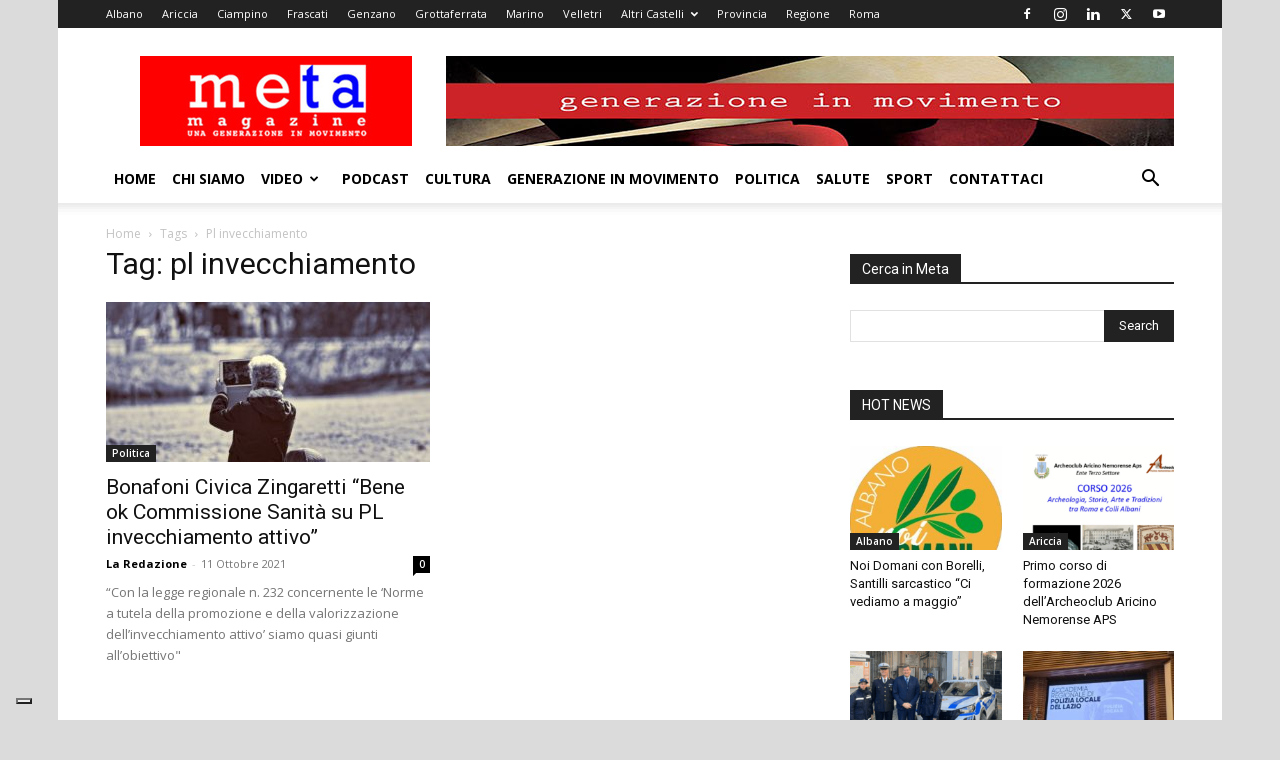

--- FILE ---
content_type: text/html; charset=utf-8
request_url: https://www.google.com/recaptcha/api2/aframe
body_size: 266
content:
<!DOCTYPE HTML><html><head><meta http-equiv="content-type" content="text/html; charset=UTF-8"></head><body><script nonce="J5tPoF1VRtrdpWWby7qiKg">/** Anti-fraud and anti-abuse applications only. See google.com/recaptcha */ try{var clients={'sodar':'https://pagead2.googlesyndication.com/pagead/sodar?'};window.addEventListener("message",function(a){try{if(a.source===window.parent){var b=JSON.parse(a.data);var c=clients[b['id']];if(c){var d=document.createElement('img');d.src=c+b['params']+'&rc='+(localStorage.getItem("rc::a")?sessionStorage.getItem("rc::b"):"");window.document.body.appendChild(d);sessionStorage.setItem("rc::e",parseInt(sessionStorage.getItem("rc::e")||0)+1);localStorage.setItem("rc::h",'1768461294342');}}}catch(b){}});window.parent.postMessage("_grecaptcha_ready", "*");}catch(b){}</script></body></html>